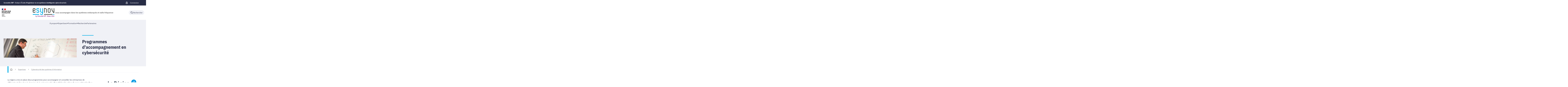

--- FILE ---
content_type: text/html;charset=UTF-8
request_url: https://www.esynov.fr/expertises/accompagnement-en-cybersecurite
body_size: 106018
content:



































<!DOCTYPE html>
<html itemscope itemtype="http://schema.org/LocalBusiness" xmlns="http://www.w3.org/1999/xhtml" lang="fr" xml:lang="fr"> <!--<![endif]-->
<head>
    

















        
        <meta property="og:description" content="" />
        <meta property="og:title" content="Programmes d'accompagnement en cybersécurité - Esynov" />
        <meta property="og:site_name" content="Esynov" />
        <meta property="og:type" content="article" />
        <meta property="og:url" content="https://www.esynov.fr/expertises/accompagnement-en-cybersecurite" />
        <meta property="og:image" content="https://www.esynov.fr/uas/alias80/LOGO/new+esynov+rgb+SWok.png" />
<meta http-equiv="content-type" content="text/html; charset=utf-8" />
<title>Programmes d'accompagnement en cybersécurité - Esynov</title>



    <link rel="canonical" href="https://www.esynov.fr/expertises/accompagnement-en-cybersecurite" />

<link rel="icon" type="image/png" href="/uas/alias80/FAVICON/Esynov_favicon.png" />
<meta http-equiv="pragma" content="no-cache" />

<link rel="schema.DC" href="http://purl.org/dc/elements/1.1/" />
<meta name="DC.Title" content="Programmes d'accompagnement en cybersécurité - Esynov" />
<meta name="DC.Creator" content="Stéphanie Ruard" />
<meta name="DC.Description" lang="fr-FR" content="" />
<meta name="DC.Publisher" content="Stéphanie Ruard" />
<meta name="DC.Date.created" content="20210507 15:57:00.0" />
<meta name="DC.Date.modified" content="20231206 15:52:16.0" />
<meta name="DC.Language" content="fr-FR" />
<meta name="DC.Rights" content="Copyright &copy; Esynov" />

<meta name="description" content="" />
<meta name="author" lang="fr_FR" content="Stéphanie Ruard" />
<meta name="Date-Creation-yyyymmdd" content="20210507 15:57:00.0" />
<meta name="Date-Revision-yyyymmdd" content="20231206 15:52:16.0" />
<meta name="copyright" content="Copyright &copy; Esynov" />
<meta name="reply-to" content="webmestre@grenoble-inp.fr" />
<meta name="category" content="Internet" />
<meta name="robots" content="noindex, follow" />
<meta name="distribution" content="global" />
<meta name="identifier-url" content="https://www.esynov.fr/" />
<meta name="resource-type" content="document" />
<meta name="expires" content="-1" />

    <meta name="google-site-verification" content="unCvGf42ljY_QfHx0m-FEzCTocd7Syy8BiZJcIchSoY" />

<meta name="Generator" content="K-Sup (6.07.77)" />
<meta name="Formatter" content="K-Sup (6.07.77)" />

    <link rel="stylesheet" type="text/css" media="screen" href="https://www.esynov.fr/jsp_ginp_2022/styles/fonts.css"/>
    <link rel="stylesheet" type="text/css" media="screen" href="https://www.esynov.fr/jsp_ginp_2022/styles/extension-galerie.css"/>
    <link rel="stylesheet" type="text/css" media="screen" href="https://www.esynov.fr/wro/styles-template_ginp_2022/40f3776dfd48e302c9c82bb858afd76aee48982e.css"/>
    <link rel="stylesheet" type="text/css" media="print" href="https://www.esynov.fr/wro/styles-print-template_ginp_2022/d7777356a1a4587ebd27a448566fd6bb65192b63.css"/>

    <script type="text/javascript">
        var html = document.getElementsByTagName('html')[0];
        html.className = html.className.replace('no-js', 'js');
    </script>

    <link rel="stylesheet" type="text/css" media="screen" href="https://www.esynov.fr/wro/jQueryCSS/9fd492f30acf3639ff98aaba5f3a683fe3057509.css"/>

    <meta name="viewport" content="width=device-width"/>

    <script type="text/javascript" src="https://www.esynov.fr/wro/scripts/7560f8b1366da2014a0c844dab48d9c69aae49e0.js"></script><link rel="stylesheet" type="text/css" media="print" href="https://www.esynov.fr/wro/styles-print/ae6bdd6afc62ddff86ec1405135dc3d1db3980e5.css"/>
    




<style type="text/css" media="screen">
@media screen and (min-width: 1056px) {.pagelibre .ligne_1 > .colonne_1 {
				width : 100.0%;
			}.pagelibre .ligne_2 > .colonne_1 {
				width : 100.0%;
			}
	}
 	@media screen and (min-width: 640px) and (max-width: 1055.999px) {
				.pagelibre .ligne_1 > .colonne_1 {
					margin-left: 0;
					margin-right: 0;
					padding-left: 2%;
					padding-right: 2%;
					width: 100%;
				}
				.pagelibre .ligne_2 > .colonne_1 {
					margin-left: 0;
					margin-right: 0;
					padding-left: 2%;
					padding-right: 2%;
					width: 100%;
				}
    }

    
:root{
    
        
            --couleur-principal-000: #f0f1f6;
        
            --couleur-principal-200: #cacde0;
        
            --couleur-principal-100: #e2e4ee;
        
            --couleur-principal-400: #5f699b;
        
            --couleur-principal-300: #868eb8;
        
            --couleur-principal-500: #3c4366;
        
            --couleur-principal: #282d46;
        
            --eprivacy-couleur-principale: #282d46;
        
            --couleur-secondaire: #00afe7;
        
            --eprivacy-couleur-principale-darker: #1a1d2d;
        
            --eprivacy-couleur-secondaire: #282d46;
        
            --couleur-secondaire-500: #004b65;
        
            --couleur-secondaire-400: #00749b;
        
            --couleur-secondaire-300: #009bcd;
        
            --couleur-secondaire-200: #93d6ff;
        
            --couleur-secondaire-100: #cae9ff;
        
            --couleur-secondaire-000: #e4f3ff;
        
    
}
</style>

    
    <link rel="start" title="Accueil" href="https://www.esynov.fr/"/>

    
    <link rel="alternate" type="application/rss+xml" title="Fil RSS des dix dernières actualités"
          href="https://www.esynov.fr/adminsite/webservices/export_rss.jsp?NOMBRE=10&amp;CODE_RUBRIQUE=25493208734110246&amp;LANGUE=0"/>

    <link rel="shortcut icon" type="images/x-icon" href="/uas/alias80/FAVICON/Esynov_favicon.png" />
    <link rel="manifest" href="jsp_ginp_2022/site.webmanifest">
    
    <!-- Matomo Tag Manager -->
    <script>
        var _mtm = window._mtm = window._mtm || [];
        _mtm.push({'mtm.startTime': (new Date().getTime()), 'event': 'mtm.Start'});
        var d=document, g=d.createElement('script'), s=d.getElementsByTagName('script')[0];
        g.async=true; g.src='https://matomo.grenoble-inp.fr/js/container_N03tfwOy.js'; s.parentNode.insertBefore(g,s);
    </script>
    <!-- End Matomo Tag Manager -->

</head>


    
<body id="body"
 class="fiche pagelibre rubrique template-ginp--2022 "  itemtype="http://schema.org/WebPage" itemscope
      data-toggle="#menu .active, .recherche-simple__btn--fermer .active, .btn__menu--close, .recherche-simple__content .active, .content__recherche-mobile .active"
      data-toggle-bubble
      data-toggle-event="dt-menu-transparent"
>
    <meta itemprop="http://schema.org/lastReviewed" content="2023-12-06">
        
        
    <nav role="navigation" aria-label="Accès rapide">
        <ul class="liens_evitement__liste" id="liens_evitement">
            <li class="liens_evitement__item">
                <a class="liens_evitement__lien" href="#contenu-encadres">Aller au contenu
                </a>
            </li>
            <li class="liens_evitement__item">
                <a class="liens_evitement__lien" href="#menu_principal">Navigation
                </a>
            </li>
            <li class="liens_evitement__item">
                <a class="liens_evitement__lien" href="#acces_directs">Accès directs
                </a>
            </li>
            <li class="liens_evitement__item">
                <a class="liens_evitement__lien" href="#connexion">Connexion
                </a>
            </li>
        </ul>
    </nav>


	

    <header class="header has--logotertiaire" itemscope itemtype="http://schema.org/WPHeader" role="banner">
        <meta itemprop="name" content="Programmes d'accompagnement en cybersécurité - Esynov"/>
        <meta itemprop="description" content=""/>
        <meta itemprop="image" content="https://www.esynov.fr/uas/alias80/LOGO/new+esynov+rgb+SWok.png"/>
        <meta itemprop="name" content="Programmes d&#39;accompagnement en cybersécurité"/>

        <div class="header-main">
            <div class="top-header" id="bandeau_outils">
                <div class="top-header__content">
                    









    <a class="galaxie__link" href="https://www.esynov.fr/grenoble-inp-esisar-ecole-dingenieur-es-en-systemes-intelligents-cybersecurises">
        Grenoble INP - Esisar | École d&#039;ingénieur·es en systèmes intelligents cybersécurisés
    </a>































<div class="connexion-nav" id="menu-connexion" aria-label="Menu connexion">
    
    
        <div class="connexion-nav">
            <svg class="top-header__cadenas" width="24" height="24" viewBox="0 0 24 24" fill="none" xmlns="http://www.w3.org/2000/svg">
                <rect x="5" y="11" width="14" height="10" rx="2" stroke="white" stroke-width="2" stroke-linecap="round" stroke-linejoin="round"/>
                <circle cx="12" cy="16" r="1" stroke="white" stroke-width="2" stroke-linecap="round" stroke-linejoin="round"/>
                <path d="M8 11V7C8 4.79086 9.79086 3 12 3C14.2091 3 16 4.79086 16 7V11" stroke="white" stroke-width="2" stroke-linecap="round" stroke-linejoin="round"/>
            </svg>
            <a href="/identification/"><!--
                --><span class="titre-sans-popup visible-tablet hidden-desktop">&nbsp;</span><!--
                --><span class="titre-sans-popup hidden-tablet visible-desktop">Connexion</span><!--
                --><span class="hook hidden-desktop hidden-tablet"><span class="icon-lock"></span></span><!--
            --></a>
        </div>
    
    
</div>










                </div>
            </div> <!-- #bandeau_outils -->

            <div class="cartouche-header">
                










  


<div class="cartouche-header__banniere has--logotertiaire">

  <div class="header__logo--supplement">
    
      <div class="header__logo-tertiaire">
        <img src="https://www.esynov.fr/uas/alias80/PROPRIETE_LOGO_TERTIAIRE/Esynov_favicon.png" class="img__logo-tertiaire" alt="logo-tertiaire"/>
      </div>
    
    <div class="header__logo-secondaire">
      
        <img src="https://www.esynov.fr/uas/alias80/PROPRIETE_LOGO_SECONDAIRE/Republique-francaise-Marianne.png" class="img__logo-secondaire" alt="logo-secondaire"/>
      
    </div>
  </div>

  <div class="header__logo-signature">
    
      <a href="https://www.esynov.fr" class="img__logo-signature link--without-style"
         title="Esynov-Retour à la page d'accueil">
        <img class="banniere__logo-img" src="https://www.esynov.fr/uas/alias80/LOGO/new+esynov+rgb+SWok.png" alt="logo-Esynov"/>
      </a>
    
    
      <div class="header__signature"><span style="font-weight: bold;">vous accompagne dans les syst&#232;mes embarqu&#233;s et radio fr&#233;quence</span></div>
    
  </div>

  



<div class="recherche-simple" role="search">
    <button class="recherche-simple__btn recherche-simple__btn--ouvrir" aria-label="Déplier / plier la recherche" aria-expanded="false" data-toggle="[data-toggle-id='rechercher']" data-toggle-group="menus" data-toggle-event="toggle-aria">
        <svg width="25" height="24" viewBox="0 0 25 24" fill="none" xmlns="http://www.w3.org/2000/svg">
            <circle cx="10.418" cy="10" r="7" stroke="#2A2E46" stroke-width="2" stroke-linecap="round" stroke-linejoin="round"/>
            <path d="M21.418 21L15.418 15" stroke="#2A2E46" stroke-width="2" stroke-linecap="round" stroke-linejoin="round"/>
        </svg>
        <span class="recherche-simple__label">Rechercher</span>
    </button>

    <div class="recherche-simple__content" data-toggle-id="rechercher" data-toggle-target>
        <div class="recherche-simple__content-wrapper">
            
            













<form id="recherche_simple" class="recherche-simple__form js-search__form-mot-cle" action="https://www.esynov.fr/search" role="search" method="get" itemprop="potentialAction" itemscope itemtype="http://schema.org/SearchAction">
    <meta itemprop="target" content="https://www.esynov.fr/search?beanKey=150bfcee-1f87-11e7-a0e0-b753bedcad22&l=0&q={q}"/>
    <input type="hidden" name="beanKey" value="150bfcee-1f87-11e7-a0e0-b753bedcad22"/>
    <input type="hidden" name="l" value="0"/>
    <input type="hidden" name="RH" value="25493208615362957"/>
    <input type="hidden" name="site" value="25493208734110246"/>
    <input type="hidden" name="s" value="SCORE_DESC"/>
    <input itemprop="query-input" class="recherche-simple__input js-search__mot-cle" autocomplete="off" name="q" type="search" id="MOTS_CLEFS" value=""
           placeholder="Rechercher" title="Recherche par mots-clés"/>
    <button class="recherche-simple__form-submit" type="submit">
        <svg width="41" height="40" viewBox="0 0 41 40" fill="none" xmlns="http://www.w3.org/2000/svg">
            <circle cx="17.1667" cy="16.6667" r="11.6667" stroke="black" stroke-width="2" stroke-linecap="round" stroke-linejoin="round"/>
            <path d="M35.5 35L25.5 25" stroke="#454545" stroke-width="2" stroke-linecap="round" stroke-linejoin="round"/>
        </svg>
    </button>
</form>
<button class="recherche-simple__btn recherche-simple__btn--fermer" aria-label="Fermer la recherche" aria-expanded="false" data-toggle-group="menus" data-toggle=".recherche-simple__btn--fermer" data-toggle-event="dt-menu-transparent">
    <svg width="24" height="24" viewBox="0 0 24 24" fill="none" xmlns="http://www.w3.org/2000/svg">
        <path d="M18 6L6 18" stroke="black" stroke-width="2" stroke-linecap="round" stroke-linejoin="round"/>
        <path d="M6 6L18 18" stroke="black" stroke-width="2" stroke-linecap="round" stroke-linejoin="round"/>
    </svg>
    Fermer
</button>

            
            
        </div>
    </div>

</div>
</div>
<!-- .banniere -->



            </div><!-- .cartouche -->



            <nav class="nav-mobile" role="navigation" aria-label="Menu principal">
                <button class="burger-menu__input menu__toggle" data-toggle="body" data-toggle-class="show-menu">
                    <svg width="18" height="12" viewBox="0 0 18 12" fill="none" xmlns="http://www.w3.org/2000/svg">
                        <path fill-rule="evenodd" clip-rule="evenodd" d="M0 0H18V2H0V0ZM0 5H18V7H0V5ZM0 10H18V12H0V10Z" fill="#575756"/>
                    </svg>
                    <span class="icon- open-menu">Menu</span>
                    <span class="icon- close-menu">Fermer</span>
                </button>
                









<div class="header-mobile__content">
    <!-- Intranet -->
    
    
        <a class="btn__icon--only intranet__mobile-link" href="/identification/" aria-label="Connexion">
            
                
                    <svg class="intranet__mobile-img" aria-hidden="true" width="24" height="24" viewBox="0 0 24 24" fill="none" xmlns="http://www.w3.org/2000/svg">
                        <rect x="5" y="11" width="14" height="10" rx="2" stroke="#616998" stroke-width="2" stroke-linecap="round" stroke-linejoin="round"></rect>
                        <circle cx="12" cy="16" r="1" stroke="#616998" stroke-width="2" stroke-linecap="round" stroke-linejoin="round"></circle>
                        <path d="M8 11V7C8 4.79086 9.79086 3 12 3C14.2091 3 16 4.79086 16 7V11" stroke="#616998" stroke-width="2" stroke-linecap="round"
                              stroke-linejoin="round"></path>
                    </svg>
                
                
                
            
        </a>
    

    <!-- Langue -->
    
    
    


    
    













<!-- Recherche -->
<div class="recherche__mobile">
    <button class="btn__icon--only btn-recherche__mobile" data-toggle-event="toggle-aria" data-toggle="[data-toggle-id='recherche-mobile']" data-toggle-group="menus">
        <svg aria-hidden="true" class="recherche__mobile-img" width="24" height="24" viewBox="0 0 24 24" fill="none" xmlns="http://www.w3.org/2000/svg">
            <circle cx="10" cy="10" r="7" stroke="#616998" stroke-width="2" stroke-linecap="round" stroke-linejoin="round"/>
            <path d="M21 21L15 15" stroke="#616998" stroke-width="2" stroke-linecap="round" stroke-linejoin="round"/>
        </svg>
    </button>
    <div class="content__recherche-mobile" data-toggle-target data-toggle-id="recherche-mobile">
        <form id="recherche_simple_mobile" role="search" class="recherche-simple__form js-search__form-mot-cle" action="/search" method="get" itemprop="potentialAction" itemscope
              itemtype="http://schema.org/SearchAction">
            <meta itemprop="target" content="/search?beanKey=150bfcee-1f87-11e7-a0e0-b753bedcad22&l=0&q={q}"/>
            <input type="hidden" name="beanKey" value="150bfcee-1f87-11e7-a0e0-b753bedcad22"/>
            <input type="hidden" name="l" value="0"/>
            <input type="hidden" name="RH" value="1620395887549"/>
            <input type="hidden" name="site" value="25493208734110246"/>
            <input type="hidden" name="s" value="SCORE_DESC"/>
            <input itemprop="query-input" class="recherche-simple__input js-search__mot-cle" autocomplete="off" name="q" type="search" id="MOTS_CLEFS_MOBILE" value=""
                   placeholder="Rechercher" title="Recherche par mots-clés"/>
            <button class="recherche-simple__form-submit" type="submit">
                <svg aria-hidden="true" width="24" height="24" viewBox="0 0 24 24" fill="none" xmlns="http://www.w3.org/2000/svg">
                    <circle cx="10" cy="10" r="7" stroke="#616998" stroke-width="2.66667" stroke-linecap="round" stroke-linejoin="round"/>
                    <path d="M21 21L15 15" stroke="#616998" stroke-width="2.66667" stroke-linecap="round" stroke-linejoin="round"/>
                </svg>
            </button>
        </form>
    </div>
</div>

</div>





















<ul  class="menu-mobile menu__level--0">
    <li>
        
        <button class="icon btn__menu-mobile--close" data-toggle="body" data-toggle-class="show-menu" aria-label="Fermer">
            <svg role="presentation" width="24" height="24" viewBox="0 0 24 24" fill="none" xmlns="http://www.w3.org/2000/svg">
                <path d="M18 6L6 18" stroke="#616998" stroke-width="2" stroke-linecap="round" stroke-linejoin="round"/>
                <path d="M6 6L18 18" stroke="#616998" stroke-width="2" stroke-linecap="round" stroke-linejoin="round"/>
            </svg>
        </button>
    </li>
    
    
        
        <li class="menu__item menu__item-level--0 menu-item--has-children">
            
                
                        <span class="menu__item-link menu__item-link--has-children">
                            À propos
                        </span>
                    
                    

















<ul  class="submenu__content--mobile">
    <li>
        
            <button class="btn-simple btn__icon-text menu-mobile--back-link">
                <svg role="presentation" width="24" height="24" viewBox="0 0 24 24" fill="none" xmlns="http://www.w3.org/2000/svg">
                    <path d="M5 12H19" stroke="#616998" stroke-width="2" stroke-linecap="round" stroke-linejoin="round"/>
                    <path d="M5 12L11 18" stroke="#616998" stroke-width="2" stroke-linecap="round" stroke-linejoin="round"/>
                    <path d="M5 12L11 6" stroke="#616998" stroke-width="2" stroke-linecap="round" stroke-linejoin="round"/>
                </svg>
                Retour
            </button>
        
        <button class="icon btn__menu-mobile--close" data-toggle="body" data-toggle-class="show-menu" aria-label="Fermer">
            <svg role="presentation" width="24" height="24" viewBox="0 0 24 24" fill="none" xmlns="http://www.w3.org/2000/svg">
                <path d="M18 6L6 18" stroke="#616998" stroke-width="2" stroke-linecap="round" stroke-linejoin="round"/>
                <path d="M6 6L18 18" stroke="#616998" stroke-width="2" stroke-linecap="round" stroke-linejoin="round"/>
            </svg>
        </button>
    </li>
    
        <li class="menu__item-parent">
            
                
                    <a href="https://www.esynov.fr/a-propos-d-esynov" class="menu__item-parent-link">
                        À propos
                    </a>
                
                
            
        </li>
    
    
        
        <li class="menu__item menu__item-level--1 ">
            
                
                
                    <a href="https://www.esynov.fr/a-propos-d-esynov/actualites" class="menu__item-link">Actualités</a>
                
            
        </li>
    
        
        <li class="menu__item menu__item-level--1 ">
            
                
                
                    <a href="https://www.esynov.fr/a-propos-d-esynov/contact" class="menu__item-link">Contact</a>
                
            
        </li>
    
    
    
</ul>

                
                
            
        </li>
    
        
        <li class="menu__item menu__item-level--0 menu-item--has-children">
            
                
                        <span class="menu__item-link menu__item-link--has-children">
                            Expertises
                        </span>
                    
                    

















<ul  class="submenu__content--mobile">
    <li>
        
            <button class="btn-simple btn__icon-text menu-mobile--back-link">
                <svg role="presentation" width="24" height="24" viewBox="0 0 24 24" fill="none" xmlns="http://www.w3.org/2000/svg">
                    <path d="M5 12H19" stroke="#616998" stroke-width="2" stroke-linecap="round" stroke-linejoin="round"/>
                    <path d="M5 12L11 18" stroke="#616998" stroke-width="2" stroke-linecap="round" stroke-linejoin="round"/>
                    <path d="M5 12L11 6" stroke="#616998" stroke-width="2" stroke-linecap="round" stroke-linejoin="round"/>
                </svg>
                Retour
            </button>
        
        <button class="icon btn__menu-mobile--close" data-toggle="body" data-toggle-class="show-menu" aria-label="Fermer">
            <svg role="presentation" width="24" height="24" viewBox="0 0 24 24" fill="none" xmlns="http://www.w3.org/2000/svg">
                <path d="M18 6L6 18" stroke="#616998" stroke-width="2" stroke-linecap="round" stroke-linejoin="round"/>
                <path d="M6 6L18 18" stroke="#616998" stroke-width="2" stroke-linecap="round" stroke-linejoin="round"/>
            </svg>
        </button>
    </li>
    
        <li class="menu__item-parent">
            
                
                    <a href="https://www.esynov.fr/expertises" class="menu__item-parent-link">
                        Expertises
                    </a>
                
                
            
        </li>
    
    
        
        <li class="menu__item menu__item-level--1 menu-item--has-children">
            
                
                        <span class="menu__item-link menu__item-link--has-children">
                            Compatibilité électromagnétique CEM
                        </span>
                    
                    

















<ul  class="submenu__content--mobile">
    <li>
        
            <button class="btn-simple btn__icon-text menu-mobile--back-link">
                <svg role="presentation" width="24" height="24" viewBox="0 0 24 24" fill="none" xmlns="http://www.w3.org/2000/svg">
                    <path d="M5 12H19" stroke="#616998" stroke-width="2" stroke-linecap="round" stroke-linejoin="round"/>
                    <path d="M5 12L11 18" stroke="#616998" stroke-width="2" stroke-linecap="round" stroke-linejoin="round"/>
                    <path d="M5 12L11 6" stroke="#616998" stroke-width="2" stroke-linecap="round" stroke-linejoin="round"/>
                </svg>
                Retour
            </button>
        
        <button class="icon btn__menu-mobile--close" data-toggle="body" data-toggle-class="show-menu" aria-label="Fermer">
            <svg role="presentation" width="24" height="24" viewBox="0 0 24 24" fill="none" xmlns="http://www.w3.org/2000/svg">
                <path d="M18 6L6 18" stroke="#616998" stroke-width="2" stroke-linecap="round" stroke-linejoin="round"/>
                <path d="M6 6L18 18" stroke="#616998" stroke-width="2" stroke-linecap="round" stroke-linejoin="round"/>
            </svg>
        </button>
    </li>
    
        <li class="menu__item-parent">
            
                
                    <a href="https://www.esynov.fr/expertises/compatibilite-electromagnetique" class="menu__item-parent-link">
                        Compatibilité électromagnétique CEM
                    </a>
                
                
            
        </li>
    
    
        
        <li class="menu__item menu__item-level--2 ">
            
                
                
                    <a href="https://www.esynov.fr/expertises/cem-industrielle" class="menu__item-link">Essais CEM Industrielle</a>
                
            
        </li>
    
        
        <li class="menu__item menu__item-level--2 ">
            
                
                
                    <a href="https://www.esynov.fr/expertises/cem-champs-forts" class="menu__item-link">Essais CEM Champs forts</a>
                
            
        </li>
    
        
        <li class="menu__item menu__item-level--2 ">
            
                
                
                    <a href="https://www.esynov.fr/expertises/formation-introduction-a-la-cem" class="menu__item-link">Formation CEM</a>
                
            
        </li>
    
    
    
</ul>

                
                
            
        </li>
    
        
        <li class="menu__item menu__item-level--1 ">
            
                
                
                    <a href="https://www.esynov.fr/expertises/expertise-radiofrequence" class="menu__item-link">Essais Radiofréquence</a>
                
            
        </li>
    
        
        <li class="menu__item menu__item-level--1 menu-item--has-children">
            
                
                        <span class="menu__item-link menu__item-link--has-children">
                            Cybersécurité produit
                        </span>
                    
                    

















<ul  class="submenu__content--mobile">
    <li>
        
            <button class="btn-simple btn__icon-text menu-mobile--back-link">
                <svg role="presentation" width="24" height="24" viewBox="0 0 24 24" fill="none" xmlns="http://www.w3.org/2000/svg">
                    <path d="M5 12H19" stroke="#616998" stroke-width="2" stroke-linecap="round" stroke-linejoin="round"/>
                    <path d="M5 12L11 18" stroke="#616998" stroke-width="2" stroke-linecap="round" stroke-linejoin="round"/>
                    <path d="M5 12L11 6" stroke="#616998" stroke-width="2" stroke-linecap="round" stroke-linejoin="round"/>
                </svg>
                Retour
            </button>
        
        <button class="icon btn__menu-mobile--close" data-toggle="body" data-toggle-class="show-menu" aria-label="Fermer">
            <svg role="presentation" width="24" height="24" viewBox="0 0 24 24" fill="none" xmlns="http://www.w3.org/2000/svg">
                <path d="M18 6L6 18" stroke="#616998" stroke-width="2" stroke-linecap="round" stroke-linejoin="round"/>
                <path d="M6 6L18 18" stroke="#616998" stroke-width="2" stroke-linecap="round" stroke-linejoin="round"/>
            </svg>
        </button>
    </li>
    
        <li class="menu__item-parent">
            
                
                    <a href="https://www.esynov.fr/expertises/cybersecurite-systemes-embarques" class="menu__item-parent-link">
                        Cybersécurité produit
                    </a>
                
                
            
        </li>
    
    
        
        <li class="menu__item menu__item-level--2 ">
            
                
                
                    <a href="https://www.esynov.fr/expertises/diagnostic-cybersecurite-produit" class="menu__item-link">Diagnostic Cybersécurité Produit</a>
                
            
        </li>
    
        
        <li class="menu__item menu__item-level--2 ">
            
                
                
                    <a href="https://www.esynov.fr/expertises/formation-cybersecurite-des-systemes-embarques" class="menu__item-link">Formation - Cybersécurité produit</a>
                
            
        </li>
    
        
        <li class="menu__item menu__item-level--2 ">
            
                
                
                    <a href="https://www.esynov.fr/expertises/accompagnement-cybersecurite-des-systemes-embarques" class="menu__item-link">Accompagnement - Cybersécurité produit</a>
                
            
        </li>
    
    
    
</ul>

                
                
            
        </li>
    
        
        <li class="menu__item menu__item-level--1 menu-item--has-children">
            
                
                        <span class="menu__item-link menu__item-link--has-children">
                            Cybersécurité des systèmes d&#039;information
                        </span>
                    
                    

















<ul  class="submenu__content--mobile">
    <li>
        
            <button class="btn-simple btn__icon-text menu-mobile--back-link">
                <svg role="presentation" width="24" height="24" viewBox="0 0 24 24" fill="none" xmlns="http://www.w3.org/2000/svg">
                    <path d="M5 12H19" stroke="#616998" stroke-width="2" stroke-linecap="round" stroke-linejoin="round"/>
                    <path d="M5 12L11 18" stroke="#616998" stroke-width="2" stroke-linecap="round" stroke-linejoin="round"/>
                    <path d="M5 12L11 6" stroke="#616998" stroke-width="2" stroke-linecap="round" stroke-linejoin="round"/>
                </svg>
                Retour
            </button>
        
        <button class="icon btn__menu-mobile--close" data-toggle="body" data-toggle-class="show-menu" aria-label="Fermer">
            <svg role="presentation" width="24" height="24" viewBox="0 0 24 24" fill="none" xmlns="http://www.w3.org/2000/svg">
                <path d="M18 6L6 18" stroke="#616998" stroke-width="2" stroke-linecap="round" stroke-linejoin="round"/>
                <path d="M6 6L18 18" stroke="#616998" stroke-width="2" stroke-linecap="round" stroke-linejoin="round"/>
            </svg>
        </button>
    </li>
    
        <li class="menu__item-parent">
            
                
                    <a href="https://www.esynov.fr/expertises/cybersecurite-systemes-dinformation" class="menu__item-parent-link">
                        Cybersécurité des systèmes d&#039;information
                    </a>
                
                
            
        </li>
    
    
        
        <li class="menu__item menu__item-level--2 ">
            
                
                
                    <a href="https://www.esynov.fr/expertises/diagnostic-cybersecurite-de-ma-pme" class="menu__item-link">Diagnostic cybersécurité de ma PME</a>
                
            
        </li>
    
        
        <li class="menu__item menu__item-level--2 ">
            
                
                
                    <a href="https://www.esynov.fr/expertises/formation-cybersecurite-des-systemes-dinformation" class="menu__item-link">Formation - Cybersécurité des Systèmes d&#039;Information</a>
                
            
        </li>
    
        
        <li class="menu__item menu__item-level--2 ">
            
                
                
                    <a href="https://www.esynov.fr/expertises/accompagnement-cybersecurite-des-systemes-dinformation" class="menu__item-link">Accompagnement - Cybersécurité des Systèmes d&#039;Information</a>
                
            
        </li>
    
    
    
</ul>

                
                
            
        </li>
    
        
        <li class="menu__item menu__item-level--1 menu-item--has-children">
            
                
                        <span class="menu__item-link menu__item-link--has-children">
                            Intelligence Artificielle
                        </span>
                    
                    

















<ul  class="submenu__content--mobile">
    <li>
        
            <button class="btn-simple btn__icon-text menu-mobile--back-link">
                <svg role="presentation" width="24" height="24" viewBox="0 0 24 24" fill="none" xmlns="http://www.w3.org/2000/svg">
                    <path d="M5 12H19" stroke="#616998" stroke-width="2" stroke-linecap="round" stroke-linejoin="round"/>
                    <path d="M5 12L11 18" stroke="#616998" stroke-width="2" stroke-linecap="round" stroke-linejoin="round"/>
                    <path d="M5 12L11 6" stroke="#616998" stroke-width="2" stroke-linecap="round" stroke-linejoin="round"/>
                </svg>
                Retour
            </button>
        
        <button class="icon btn__menu-mobile--close" data-toggle="body" data-toggle-class="show-menu" aria-label="Fermer">
            <svg role="presentation" width="24" height="24" viewBox="0 0 24 24" fill="none" xmlns="http://www.w3.org/2000/svg">
                <path d="M18 6L6 18" stroke="#616998" stroke-width="2" stroke-linecap="round" stroke-linejoin="round"/>
                <path d="M6 6L18 18" stroke="#616998" stroke-width="2" stroke-linecap="round" stroke-linejoin="round"/>
            </svg>
        </button>
    </li>
    
        <li class="menu__item-parent">
            
                
                    <a href="https://www.esynov.fr/expertises/intelligence-artificielle" class="menu__item-parent-link">
                        Intelligence Artificielle
                    </a>
                
                
            
        </li>
    
    
        
        <li class="menu__item menu__item-level--2 ">
            
                
                
                    <a href="https://www.esynov.fr/expertises/diagnostic-intelligence-artificielle-de-ma-pme" class="menu__item-link">Diagnostic en Intelligence Artificielle</a>
                
            
        </li>
    
        
        <li class="menu__item menu__item-level--2 ">
            
                
                
                    <a href="https://www.esynov.fr/expertises/formation-intelligence-artificielle" class="menu__item-link">Formation - Intelligence Artificielle</a>
                
            
        </li>
    
    
    
</ul>

                
                
            
        </li>
    
    
    
</ul>

                
                
            
        </li>
    
        
        <li class="menu__item menu__item-level--0 menu-item--has-children">
            
                
                        <span class="menu__item-link menu__item-link--has-children">
                            Formation
                        </span>
                    
                    

















<ul  class="submenu__content--mobile">
    <li>
        
            <button class="btn-simple btn__icon-text menu-mobile--back-link">
                <svg role="presentation" width="24" height="24" viewBox="0 0 24 24" fill="none" xmlns="http://www.w3.org/2000/svg">
                    <path d="M5 12H19" stroke="#616998" stroke-width="2" stroke-linecap="round" stroke-linejoin="round"/>
                    <path d="M5 12L11 18" stroke="#616998" stroke-width="2" stroke-linecap="round" stroke-linejoin="round"/>
                    <path d="M5 12L11 6" stroke="#616998" stroke-width="2" stroke-linecap="round" stroke-linejoin="round"/>
                </svg>
                Retour
            </button>
        
        <button class="icon btn__menu-mobile--close" data-toggle="body" data-toggle-class="show-menu" aria-label="Fermer">
            <svg role="presentation" width="24" height="24" viewBox="0 0 24 24" fill="none" xmlns="http://www.w3.org/2000/svg">
                <path d="M18 6L6 18" stroke="#616998" stroke-width="2" stroke-linecap="round" stroke-linejoin="round"/>
                <path d="M6 6L18 18" stroke="#616998" stroke-width="2" stroke-linecap="round" stroke-linejoin="round"/>
            </svg>
        </button>
    </li>
    
        <li class="menu__item-parent">
            
                
                    <a href="https://www.esynov.fr/formation" class="menu__item-parent-link">
                        Formation
                    </a>
                
                
            
        </li>
    
    
        
        <li class="menu__item menu__item-level--1 ">
            
                
                
                    <a href="https://www.esynov.fr/formation/introduction-a-la-cem" class="menu__item-link">Formation CEM</a>
                
            
        </li>
    
        
        <li class="menu__item menu__item-level--1 ">
            
                
                
                    <a href="https://www.esynov.fr/formation/formation-cybersecurite-des-systemes-embarques" class="menu__item-link">Formation - Cybersécurité produit</a>
                
            
        </li>
    
        
        <li class="menu__item menu__item-level--1 ">
            
                
                
                    <a href="https://www.esynov.fr/formation/formation-intelligence-artificielle" class="menu__item-link">Formation - Intelligence Artificielle</a>
                
            
        </li>
    
        
        <li class="menu__item menu__item-level--1 ">
            
                
                
                    <a href="https://www.esynov.fr/formation/formation-cybersecurite-des-systemes-dinformation" class="menu__item-link">Formation - Cybersécurité des Systèmes d&#039;Information</a>
                
            
        </li>
    
    
    
</ul>

                
                
            
        </li>
    
        
        <li class="menu__item menu__item-level--0 ">
            
                
                
                    <a href="https://www.esynov.fr/recherche" class="menu__item-link">Recherche</a>
                
            
        </li>
    
        
        <li class="menu__item menu__item-level--0 ">
            
                
                
                    <a href="https://www.esynov.fr/partenaires" class="menu__item-link">Partenaires</a>
                
            
        </li>
    
    
    
        
        <li class="connexion-mobile__content--secondary">
            
            
            
            
        </li>
    
</ul>


            </nav>
            <nav id="menu" role="navigation" aria-label="Menu principal" class="menu-principal menu-principal--riche" aria-expanded="false" itemscope
                 itemtype="http://schema.org/SiteNavigationElement">
                












    <ul class="menu-desktop menu-level--lvl0" id="menu_principal" itemscope itemtype="http://schema.org/SiteNavigationElement">
        
            
            
            <li class="menu__item menu__item-level--0 "  itemscope itemtype="http://schema.org/ListItem">
                
                    
                        <button class="menu__item-label" type="button" data-toggle="[data-toggle-id='menu_25493208639055862']" data-toggle-group="menus"
                                data-toggle-event="toggle-aria dt-menu-transparent"
                                aria-expanded="false">
                            <span itemprop="name">À propos</span>
                            <svg class="menu__item-svg" width="11" height="8" viewBox="0 0 11 8" fill="none" xmlns="http://www.w3.org/2000/svg">
                                <path d="M1.5 1.5L5.5 6.5L9.5 1.5" stroke="#2A2E46" stroke-width="2" stroke-linecap="round" stroke-linejoin="round"/>
                            </svg>
                        </button>
                        <div class="submenu__content submenu__content-level--0 js-menu-transparent-toggle-target" data-toggle-id="menu_25493208639055862" data-toggle-target>
                            
                                
                                
                                <div class="submenu__content-wrapper">
                                    <div class="menu__accroche-description ">
                                            
                                                <a href="https://www.esynov.fr/a-propos-d-esynov" aria-label="Description de rubrique">
                                            
                                        <div class="menu__accroche-headercontent">
                                            <div class="menu__accroche-imgcontent">
                                                
                                                    <img class="menu__accroche-img" src="/medias/photo/esynov-a-propos_1701698898334-jpg" alt=""/>
                                                
                                                
                                            </div>
                                            
                                                <div class="menu__accroche-linkcontent">
                                                    <div class="menu__accroche-link">
                                                            À propos
                                                        <svg width="9" height="14" viewBox="0 0 9 14" fill="none" xmlns="http://www.w3.org/2000/svg">
                                                            <path d="M1.5 1L7.5 7L1.5 13" stroke="#616998" stroke-width="2" stroke-linecap="round" stroke-linejoin="round"/>
                                                        </svg>
                                                    </div>
                                                </div>
                                            
                                        </div>
                                        
                                            <div class="menu__accroche-texte">
                                                Esynov, la plateforme des syst&#232;mes&#160;intelligents et communicants
                                            </div>
                                        
                                        
                                            </a>
                                        
                                    </div>

                            
                            <ul class="menu-level--lvl1" itemscope itemtype="http://schema.org/SiteNavigationElement">
                                
                                    
                                    
                                    <li class="menu__item menu__item-level--1" itemscope itemtype="http://schema.org/ListItem">
                                        
                                            
                                                <a href="https://www.esynov.fr/a-propos-d-esynov/actualites" class="type_rubrique_0001" title=""
                                                        >
                                                    <span itemprop="name">Actualités</span>
                                                </a>
                                                <meta itemprop="url" content="https://www.esynov.fr/a-propos-d-esynov/actualites"/>
                                            
                                            
                                        
                                        
                                        <meta itemprop="position" content="0"/>
                                    </li>
                                
                                    
                                    
                                    <li class="menu__item menu__item-level--1" itemscope itemtype="http://schema.org/ListItem">
                                        
                                            
                                                <a href="https://www.esynov.fr/a-propos-d-esynov/contact" class="type_rubrique_0001" title=""
                                                        >
                                                    <span itemprop="name">Contact</span>
                                                </a>
                                                <meta itemprop="url" content="https://www.esynov.fr/a-propos-d-esynov/contact"/>
                                            
                                            
                                        
                                        
                                        <meta itemprop="position" content="1"/>
                                    </li>
                                
                            </ul>
                                <button class="btn__menu--close" data-toggle="[data-toggle-id='menu_25493208639055862']" data-toggle-event="toggle-aria dt-menu-transparent">
                                <svg width="24" height="24" viewBox="0 0 24 24" fill="none" xmlns="http://www.w3.org/2000/svg">
                                    <path d="M18 6L6 18" stroke="#2A2E46" stroke-width="2" stroke-linecap="round" stroke-linejoin="round"/>
                                    <path d="M6 6L18 18" stroke="#2A2E46" stroke-width="2" stroke-linecap="round" stroke-linejoin="round"/>
                                </svg>
                                Fermer
                            </button>
                            </div>
                        </div>
                    
                    
                    
                
                <meta itemprop="position" content="0"/>
            </li>
        
            
            
            <li class="menu__item menu__item-level--0 menu_principal-actif"  itemscope itemtype="http://schema.org/ListItem">
                
                    
                        <button class="menu__item-label" type="button" data-toggle="[data-toggle-id='menu_1582895509003']" data-toggle-group="menus"
                                data-toggle-event="toggle-aria dt-menu-transparent"
                                aria-expanded="false">
                            <span itemprop="name">Expertises</span>
                            <svg class="menu__item-svg" width="11" height="8" viewBox="0 0 11 8" fill="none" xmlns="http://www.w3.org/2000/svg">
                                <path d="M1.5 1.5L5.5 6.5L9.5 1.5" stroke="#2A2E46" stroke-width="2" stroke-linecap="round" stroke-linejoin="round"/>
                            </svg>
                        </button>
                        <div class="submenu__content submenu__content-level--0 js-menu-transparent-toggle-target" data-toggle-id="menu_1582895509003" data-toggle-target>
                            
                                
                                
                                <div class="submenu__content-wrapper">
                                    <div class="menu__accroche-description ">
                                            
                                                <a href="https://www.esynov.fr/expertises" aria-label="Description de rubrique">
                                            
                                        <div class="menu__accroche-headercontent">
                                            <div class="menu__accroche-imgcontent">
                                                
                                                    <img class="menu__accroche-img" src="/medias/photo/esynov-cem_1701699474846-jpg" alt=""/>
                                                
                                                
                                            </div>
                                            
                                                <div class="menu__accroche-linkcontent">
                                                    <div class="menu__accroche-link">
                                                            Expertises
                                                        <svg width="9" height="14" viewBox="0 0 9 14" fill="none" xmlns="http://www.w3.org/2000/svg">
                                                            <path d="M1.5 1L7.5 7L1.5 13" stroke="#616998" stroke-width="2" stroke-linecap="round" stroke-linejoin="round"/>
                                                        </svg>
                                                    </div>
                                                </div>
                                            
                                        </div>
                                        
                                            <div class="menu__accroche-texte">
                                                Nos&#160;installations techniques de haut niveau au service de votre entreprise.
                                            </div>
                                        
                                        
                                            </a>
                                        
                                    </div>

                            
                            <ul class="menu-level--lvl1" itemscope itemtype="http://schema.org/SiteNavigationElement">
                                
                                    
                                    
                                    <li class="menu__item menu__item-level--1" itemscope itemtype="http://schema.org/ListItem">
                                        
                                            
                                                <a href="https://www.esynov.fr/expertises/compatibilite-electromagnetique" class="type_rubrique_0001" title=""
                                                        >
                                                    <span itemprop="name">Compatibilité électromagnétique CEM</span>
                                                </a>
                                                <meta itemprop="url" content="https://www.esynov.fr/expertises/compatibilite-electromagnetique"/>
                                            
                                            
                                        
                                        
                                            <ul class="menu__list menu-level--lvl2" itemscope itemtype="http://schema.org/SiteNavigationElement">
                                                
                                                    <li class="menu__item menu__item-level--2" itemscope itemtype="http://schema.org/ListItem">
                                                        
                                                            
                                                                <a href="https://www.esynov.fr/expertises/cem-industrielle"
                                                                   class="type_rubrique_0001" title=""
                                                                        >
                                                                    <span itemprop="name">Essais CEM Industrielle</span>
                                                                </a>
                                                                <meta itemprop="url" content="https://www.esynov.fr/expertises/cem-industrielle"/>
                                                            
                                                            
                                                        
                                                        <meta itemprop="position" content="0"/>
                                                    </li>
                                                
                                                    <li class="menu__item menu__item-level--2" itemscope itemtype="http://schema.org/ListItem">
                                                        
                                                            
                                                                <a href="https://www.esynov.fr/expertises/cem-champs-forts"
                                                                   class="type_rubrique_0001" title=""
                                                                        >
                                                                    <span itemprop="name">Essais CEM Champs forts</span>
                                                                </a>
                                                                <meta itemprop="url" content="https://www.esynov.fr/expertises/cem-champs-forts"/>
                                                            
                                                            
                                                        
                                                        <meta itemprop="position" content="1"/>
                                                    </li>
                                                
                                                    <li class="menu__item menu__item-level--2" itemscope itemtype="http://schema.org/ListItem">
                                                        
                                                            
                                                                <a href="https://www.esynov.fr/expertises/formation-introduction-a-la-cem"
                                                                   class="type_rubrique_0001" title=""
                                                                        >
                                                                    <span itemprop="name">Formation CEM</span>
                                                                </a>
                                                                <meta itemprop="url" content="https://www.esynov.fr/expertises/formation-introduction-a-la-cem"/>
                                                            
                                                            
                                                        
                                                        <meta itemprop="position" content="2"/>
                                                    </li>
                                                
                                            </ul>
                                        
                                        <meta itemprop="position" content="0"/>
                                    </li>
                                
                                    
                                    
                                    <li class="menu__item menu__item-level--1" itemscope itemtype="http://schema.org/ListItem">
                                        
                                            
                                                <a href="https://www.esynov.fr/expertises/expertise-radiofrequence" class="type_rubrique_0001" title=""
                                                        >
                                                    <span itemprop="name">Essais Radiofréquence</span>
                                                </a>
                                                <meta itemprop="url" content="https://www.esynov.fr/expertises/expertise-radiofrequence"/>
                                            
                                            
                                        
                                        
                                        <meta itemprop="position" content="1"/>
                                    </li>
                                
                                    
                                    
                                    <li class="menu__item menu__item-level--1" itemscope itemtype="http://schema.org/ListItem">
                                        
                                            
                                                <a href="https://www.esynov.fr/expertises/cybersecurite-systemes-embarques" class="type_rubrique_0001" title=""
                                                        >
                                                    <span itemprop="name">Cybersécurité produit</span>
                                                </a>
                                                <meta itemprop="url" content="https://www.esynov.fr/expertises/cybersecurite-systemes-embarques"/>
                                            
                                            
                                        
                                        
                                            <ul class="menu__list menu-level--lvl2" itemscope itemtype="http://schema.org/SiteNavigationElement">
                                                
                                                    <li class="menu__item menu__item-level--2" itemscope itemtype="http://schema.org/ListItem">
                                                        
                                                            
                                                                <a href="https://www.esynov.fr/expertises/diagnostic-cybersecurite-produit"
                                                                   class="type_rubrique_0001" title=""
                                                                        >
                                                                    <span itemprop="name">Diagnostic Cybersécurité Produit</span>
                                                                </a>
                                                                <meta itemprop="url" content="https://www.esynov.fr/expertises/diagnostic-cybersecurite-produit"/>
                                                            
                                                            
                                                        
                                                        <meta itemprop="position" content="0"/>
                                                    </li>
                                                
                                                    <li class="menu__item menu__item-level--2" itemscope itemtype="http://schema.org/ListItem">
                                                        
                                                            
                                                                <a href="https://www.esynov.fr/expertises/formation-cybersecurite-des-systemes-embarques"
                                                                   class="type_rubrique_0001" title=""
                                                                        >
                                                                    <span itemprop="name">Formation - Cybersécurité produit</span>
                                                                </a>
                                                                <meta itemprop="url" content="https://www.esynov.fr/expertises/formation-cybersecurite-des-systemes-embarques"/>
                                                            
                                                            
                                                        
                                                        <meta itemprop="position" content="1"/>
                                                    </li>
                                                
                                                    <li class="menu__item menu__item-level--2" itemscope itemtype="http://schema.org/ListItem">
                                                        
                                                            
                                                                <a href="https://www.esynov.fr/expertises/accompagnement-cybersecurite-des-systemes-embarques"
                                                                   class="type_rubrique_0001" title=""
                                                                        >
                                                                    <span itemprop="name">Accompagnement - Cybersécurité produit</span>
                                                                </a>
                                                                <meta itemprop="url" content="https://www.esynov.fr/expertises/accompagnement-cybersecurite-des-systemes-embarques"/>
                                                            
                                                            
                                                        
                                                        <meta itemprop="position" content="2"/>
                                                    </li>
                                                
                                            </ul>
                                        
                                        <meta itemprop="position" content="2"/>
                                    </li>
                                
                                    
                                    
                                    <li class="menu__item menu__item-level--1" itemscope itemtype="http://schema.org/ListItem">
                                        
                                            
                                                <a href="https://www.esynov.fr/expertises/cybersecurite-systemes-dinformation" class="type_rubrique_0001" title=""
                                                        >
                                                    <span itemprop="name">Cybersécurité des systèmes d'information</span>
                                                </a>
                                                <meta itemprop="url" content="https://www.esynov.fr/expertises/cybersecurite-systemes-dinformation"/>
                                            
                                            
                                        
                                        
                                            <ul class="menu__list menu-level--lvl2" itemscope itemtype="http://schema.org/SiteNavigationElement">
                                                
                                                    <li class="menu__item menu__item-level--2" itemscope itemtype="http://schema.org/ListItem">
                                                        
                                                            
                                                                <a href="https://www.esynov.fr/expertises/diagnostic-cybersecurite-de-ma-pme"
                                                                   class="type_rubrique_0001" title=""
                                                                        >
                                                                    <span itemprop="name">Diagnostic cybersécurité de ma PME</span>
                                                                </a>
                                                                <meta itemprop="url" content="https://www.esynov.fr/expertises/diagnostic-cybersecurite-de-ma-pme"/>
                                                            
                                                            
                                                        
                                                        <meta itemprop="position" content="0"/>
                                                    </li>
                                                
                                                    <li class="menu__item menu__item-level--2" itemscope itemtype="http://schema.org/ListItem">
                                                        
                                                            
                                                                <a href="https://www.esynov.fr/expertises/formation-cybersecurite-des-systemes-dinformation"
                                                                   class="type_rubrique_0001" title=""
                                                                        >
                                                                    <span itemprop="name">Formation - Cybersécurité des Systèmes d'Information</span>
                                                                </a>
                                                                <meta itemprop="url" content="https://www.esynov.fr/expertises/formation-cybersecurite-des-systemes-dinformation"/>
                                                            
                                                            
                                                        
                                                        <meta itemprop="position" content="1"/>
                                                    </li>
                                                
                                                    <li class="menu__item menu__item-level--2" itemscope itemtype="http://schema.org/ListItem">
                                                        
                                                            
                                                                <a href="https://www.esynov.fr/expertises/accompagnement-cybersecurite-des-systemes-dinformation"
                                                                   class="type_rubrique_0001" title=""
                                                                        >
                                                                    <span itemprop="name">Accompagnement - Cybersécurité des Systèmes d'Information</span>
                                                                </a>
                                                                <meta itemprop="url" content="https://www.esynov.fr/expertises/accompagnement-cybersecurite-des-systemes-dinformation"/>
                                                            
                                                            
                                                        
                                                        <meta itemprop="position" content="2"/>
                                                    </li>
                                                
                                            </ul>
                                        
                                        <meta itemprop="position" content="3"/>
                                    </li>
                                
                                    
                                    
                                    <li class="menu__item menu__item-level--1" itemscope itemtype="http://schema.org/ListItem">
                                        
                                            
                                                <a href="https://www.esynov.fr/expertises/intelligence-artificielle" class="type_rubrique_0001" title=""
                                                        >
                                                    <span itemprop="name">Intelligence Artificielle</span>
                                                </a>
                                                <meta itemprop="url" content="https://www.esynov.fr/expertises/intelligence-artificielle"/>
                                            
                                            
                                        
                                        
                                            <ul class="menu__list menu-level--lvl2" itemscope itemtype="http://schema.org/SiteNavigationElement">
                                                
                                                    <li class="menu__item menu__item-level--2" itemscope itemtype="http://schema.org/ListItem">
                                                        
                                                            
                                                                <a href="https://www.esynov.fr/expertises/diagnostic-intelligence-artificielle-de-ma-pme"
                                                                   class="type_rubrique_0001" title=""
                                                                        >
                                                                    <span itemprop="name">Diagnostic en Intelligence Artificielle</span>
                                                                </a>
                                                                <meta itemprop="url" content="https://www.esynov.fr/expertises/diagnostic-intelligence-artificielle-de-ma-pme"/>
                                                            
                                                            
                                                        
                                                        <meta itemprop="position" content="0"/>
                                                    </li>
                                                
                                                    <li class="menu__item menu__item-level--2" itemscope itemtype="http://schema.org/ListItem">
                                                        
                                                            
                                                                <a href="https://www.esynov.fr/expertises/formation-intelligence-artificielle"
                                                                   class="type_rubrique_0001" title=""
                                                                        >
                                                                    <span itemprop="name">Formation - Intelligence Artificielle</span>
                                                                </a>
                                                                <meta itemprop="url" content="https://www.esynov.fr/expertises/formation-intelligence-artificielle"/>
                                                            
                                                            
                                                        
                                                        <meta itemprop="position" content="1"/>
                                                    </li>
                                                
                                            </ul>
                                        
                                        <meta itemprop="position" content="4"/>
                                    </li>
                                
                            </ul>
                                <button class="btn__menu--close" data-toggle="[data-toggle-id='menu_1582895509003']" data-toggle-event="toggle-aria dt-menu-transparent">
                                <svg width="24" height="24" viewBox="0 0 24 24" fill="none" xmlns="http://www.w3.org/2000/svg">
                                    <path d="M18 6L6 18" stroke="#2A2E46" stroke-width="2" stroke-linecap="round" stroke-linejoin="round"/>
                                    <path d="M6 6L18 18" stroke="#2A2E46" stroke-width="2" stroke-linecap="round" stroke-linejoin="round"/>
                                </svg>
                                Fermer
                            </button>
                            </div>
                        </div>
                    
                    
                    
                
                <meta itemprop="position" content="1"/>
            </li>
        
            
            
            <li class="menu__item menu__item-level--0 "  itemscope itemtype="http://schema.org/ListItem">
                
                    
                        <button class="menu__item-label" type="button" data-toggle="[data-toggle-id='menu_25493208620811476']" data-toggle-group="menus"
                                data-toggle-event="toggle-aria dt-menu-transparent"
                                aria-expanded="false">
                            <span itemprop="name">Formation</span>
                            <svg class="menu__item-svg" width="11" height="8" viewBox="0 0 11 8" fill="none" xmlns="http://www.w3.org/2000/svg">
                                <path d="M1.5 1.5L5.5 6.5L9.5 1.5" stroke="#2A2E46" stroke-width="2" stroke-linecap="round" stroke-linejoin="round"/>
                            </svg>
                        </button>
                        <div class="submenu__content submenu__content-level--0 js-menu-transparent-toggle-target" data-toggle-id="menu_25493208620811476" data-toggle-target>
                            
                                
                                
                                <div class="submenu__content-wrapper">
                                    <div class="menu__accroche-description ">
                                            
                                                <a href="https://www.esynov.fr/formation" aria-label="Description de rubrique">
                                            
                                        <div class="menu__accroche-headercontent">
                                            <div class="menu__accroche-imgcontent">
                                                
                                                    <img class="menu__accroche-img" src="/medias/photo/esynov-formation_1701699668206-jpg" alt=""/>
                                                
                                                
                                            </div>
                                            
                                                <div class="menu__accroche-linkcontent">
                                                    <div class="menu__accroche-link">
                                                            Formation
                                                        <svg width="9" height="14" viewBox="0 0 9 14" fill="none" xmlns="http://www.w3.org/2000/svg">
                                                            <path d="M1.5 1L7.5 7L1.5 13" stroke="#616998" stroke-width="2" stroke-linecap="round" stroke-linejoin="round"/>
                                                        </svg>
                                                    </div>
                                                </div>
                                            
                                        </div>
                                        
                                            <div class="menu__accroche-texte">
                                                La formation continue est au c&#339;ur de notre activit&#233; de transfert de technologies
                                            </div>
                                        
                                        
                                            </a>
                                        
                                    </div>

                            
                            <ul class="menu-level--lvl1" itemscope itemtype="http://schema.org/SiteNavigationElement">
                                
                                    
                                    
                                    <li class="menu__item menu__item-level--1" itemscope itemtype="http://schema.org/ListItem">
                                        
                                            
                                                <a href="https://www.esynov.fr/formation/introduction-a-la-cem" class="type_rubrique_0001" title=""
                                                        >
                                                    <span itemprop="name">Formation CEM</span>
                                                </a>
                                                <meta itemprop="url" content="https://www.esynov.fr/formation/introduction-a-la-cem"/>
                                            
                                            
                                        
                                        
                                        <meta itemprop="position" content="0"/>
                                    </li>
                                
                                    
                                    
                                    <li class="menu__item menu__item-level--1" itemscope itemtype="http://schema.org/ListItem">
                                        
                                            
                                                <a href="https://www.esynov.fr/formation/formation-cybersecurite-des-systemes-embarques" class="type_rubrique_0001" title=""
                                                        >
                                                    <span itemprop="name">Formation - Cybersécurité produit</span>
                                                </a>
                                                <meta itemprop="url" content="https://www.esynov.fr/formation/formation-cybersecurite-des-systemes-embarques"/>
                                            
                                            
                                        
                                        
                                        <meta itemprop="position" content="1"/>
                                    </li>
                                
                                    
                                    
                                    <li class="menu__item menu__item-level--1" itemscope itemtype="http://schema.org/ListItem">
                                        
                                            
                                                <a href="https://www.esynov.fr/formation/formation-intelligence-artificielle" class="type_rubrique_0001" title=""
                                                        >
                                                    <span itemprop="name">Formation - Intelligence Artificielle</span>
                                                </a>
                                                <meta itemprop="url" content="https://www.esynov.fr/formation/formation-intelligence-artificielle"/>
                                            
                                            
                                        
                                        
                                        <meta itemprop="position" content="2"/>
                                    </li>
                                
                                    
                                    
                                    <li class="menu__item menu__item-level--1" itemscope itemtype="http://schema.org/ListItem">
                                        
                                            
                                                <a href="https://www.esynov.fr/formation/formation-cybersecurite-des-systemes-dinformation" class="type_rubrique_0001" title=""
                                                        >
                                                    <span itemprop="name">Formation - Cybersécurité des Systèmes d'Information</span>
                                                </a>
                                                <meta itemprop="url" content="https://www.esynov.fr/formation/formation-cybersecurite-des-systemes-dinformation"/>
                                            
                                            
                                        
                                        
                                        <meta itemprop="position" content="3"/>
                                    </li>
                                
                            </ul>
                                <button class="btn__menu--close" data-toggle="[data-toggle-id='menu_25493208620811476']" data-toggle-event="toggle-aria dt-menu-transparent">
                                <svg width="24" height="24" viewBox="0 0 24 24" fill="none" xmlns="http://www.w3.org/2000/svg">
                                    <path d="M18 6L6 18" stroke="#2A2E46" stroke-width="2" stroke-linecap="round" stroke-linejoin="round"/>
                                    <path d="M6 6L18 18" stroke="#2A2E46" stroke-width="2" stroke-linecap="round" stroke-linejoin="round"/>
                                </svg>
                                Fermer
                            </button>
                            </div>
                        </div>
                    
                    
                    
                
                <meta itemprop="position" content="2"/>
            </li>
        
            
            
            <li class="menu__item menu__item-level--0 "  itemscope itemtype="http://schema.org/ListItem">
                
                    
                    
                        <a href="https://www.esynov.fr/recherche" class="menu__item-label menu-simple__item-label type_rubrique_0001" aria-expanded="false" title=""
                                >
                            <span itemprop="name">Recherche</span>
                        </a>
                        <meta itemprop="url" content="https://www.esynov.fr/recherche"/>
                    
                    
                
                <meta itemprop="position" content="3"/>
            </li>
        
            
            
            <li class="menu__item menu__item-level--0 "  itemscope itemtype="http://schema.org/ListItem">
                
                    
                    
                        <a href="https://www.esynov.fr/partenaires" class="menu__item-label menu-simple__item-label type_rubrique_0001" aria-expanded="false" title=""
                                >
                            <span itemprop="name">Partenaires</span>
                        </a>
                        <meta itemprop="url" content="https://www.esynov.fr/partenaires"/>
                    
                    
                
                <meta itemprop="position" content="4"/>
            </li>
        
    </ul>
    <!-- #menu_principal -->



                <div class="separateur"></div>
            </nav> <!-- #menu -->
        </div>
    </header>

    <main role="main" id="page" >
        <div id="page_deco">
            <div id="contenu-encadres">
                <div class="contenu">
















<div class="sub-header">
    
        <a class="sub-header__picture-link" href="/medias/photo/esynov-cybersecurite-si_1701699586548-jpg" onclick="afficheImage(this.href); return false;">
            <div class="sub-header__picture">
                <img class="sub-header__image" src="/medias/photo/esynov-cybersecurite-si_1701699586548-jpg" alt="Esynov rubrique Cybersécurité SI 2022"/>
            </div>
        </a>
    
    
        <div class="sub-header__text-content">
            
            
                <div class="sub-header__title-content">
                    <h1 class="sub-header__title">Programmes d'accompagnement en cybersécurité</h1>
                </div>
            
            
            
        </div>
    
</div>


        <div class="sub-content">

            <div class="content__breadcrumb-edit">
                





<nav role="navigation" class="breadcrumb" aria-label="fil d'ariane">
    <span class="breadcrumb__title">Vous êtes ici :</span>
    <ol class="breadcrumb__list list--inlined">
        <li class="breadcrumb__item">
            <a href="https://www.esynov.fr" class="breadcrumb__link-home" aria-label="Accueil">
                <svg width="24" height="24" viewBox="0 0 24 24" fill="none" xmlns="http://www.w3.org/2000/svg" aria-hidden="true">
                    <path d="M19 8.71L13.667 4.562C12.7042 3.81297 11.3558 3.81297 10.393 4.562L5.05903 8.71C4.40943 9.21516 4.02964 9.9921 4.03003 10.815V18.015C4.03003 19.1196 4.92546 20.015 6.03003 20.015H18.03C19.1346 20.015 20.03 19.1196 20.03 18.015V10.815C20.03 9.992 19.65 9.215 19 8.71"
                          stroke="#6B6B6B" stroke-width="2" stroke-linecap="round" stroke-linejoin="round"/>
                    <path d="M16 15C13.79 16.333 10.208 16.333 8 15" stroke="#6B6B6B" stroke-width="2" stroke-linecap="round" stroke-linejoin="round"/>
                </svg>
            </a>
        </li>
        
            
                <li class="breadcrumb__item">
                    
                        
                            <a href="https://www.esynov.fr/expertises" class="breadcrumb__link">
                                Expertises
                            </a>
                        
                        
                    
                </li>
            
                <li class="breadcrumb__item">
                    
                        
                            <a href="https://www.esynov.fr/expertises/cybersecurite-systemes-dinformation" class="breadcrumb__link">
                                Cybersécurité des systèmes d'information
                            </a>
                        
                        
                    
                </li>
            
        
    </ol>
</nav>

                












            </div>







<div class="sub-content">
	<div class="ligne_1">
		<div class="colonne_1">
			<div class="colonne_deco">
				<div class="style_0">
					<div class="paragraphe__contenu--0 toolbox">
						<div class="layoutmanagerckeditor">
<div class="container-fluid layout-container clearfix">
<div class="row layout-row clearfix">
<div class="col-xs-8 col-sm-8 col-md-8 col-lg-8 layout-column ">
<div class="layout-column-one layout-column-editable">
<div>
<p>La région a mis en place deux programmes pour accompagner et conseiller les entreprises de différentes tailles dans le domaine de la cybersécurité : <strong>Caractériser la valeur de mon entreprise face aux cybermenaces</strong> et <strong>Être accompagné dans mon projet Industrie du futur</strong>.&nbsp;</p>

<p>Les missions de ces programmes sont :</p>

<ul>
	<li>Intégrer et maitriser les enjeux de la cybersécurité</li>
	<li>Développer une culture et un savoir-faire lié à la cybersécurité</li>
	<li>Réaliser un état des lieux et un cyberdiagnostic pour définir un plan d’action</li>
	<li>Mettre en œuvre la cybersécurité de façon pratique et opérationnelle dans l’entreprise</li>
</ul>

<p>Notre équipe&nbsp;est disponible pour la préparation du dossier.&nbsp;N'hésitez pas à<a class="mailto" href="mailto:contact%40esynov%2Efr">&nbsp;nous contacter</a>&nbsp;pour plus d'informations.</p>
</div>
</div>
</div>

<div class="col-xs-4 col-sm-4 col-md-4 col-lg-4 layout-column">
<div class="layout-column-two layout-column-editable">
<div>                <img src="https://www.esynov.fr/medias/photo/logo-partenaire-2017-rvb-pastille-bleue-png_1605170773787-png?ID_FICHE=671296" alt="aura" style="width: 250px; height: 83px; margin: 10px 20px; float: right;">    </div>
</div>
</div>
</div>
</div>
</div>

<p></p>

<h2>En savoir plus sur ces programmes d'accompagnement</h2>

					</div><!-- .paragraphe__contenu--0 .toolbox -->
				</div><!-- paragraphe--0 -->
				<div class="style_3">
					<h2 class="paragraphe__titre--3">Caract&#233;riser la valeur de mon entreprise face aux cybermenaces
					</h2>
					<div class="paragraphe__contenu--3 toolbox">
						

<h5></h5>
<a class="lien_externe" href="https://ambitioneco.auvergnerhonealpes.fr/aideEco/125/319-caracteriser-la-valeur-de-mon-entreprise-face-aux-cybermenaces.htm" target="_blank">                <img src="https://www.esynov.fr/medias/photo/ambition-region-innovation_1605774682516-png?ID_FICHE=671296" alt="ambition-region-innovation" style="width: 350px; height: 87px; margin: 7px 15px; float: none;">    </a>&nbsp;&nbsp;

<p>Entreprises TPE, PME et ETI de la Région Auvergne-Rhône-Alpes<br>
L'objectif de ce programme est de sécuriser son entreprise face aux cyberisques pour mettre en place une culture et un savoir faire lié à la cybersécurité, et notamment prévenir et gérer les risques de sécurité des systèmes d’information. Deux parcours sont possibles :</p>

<ul>
	<li>Parcours court : s’approprier les enjeux et mécanismes de la cybersécurité pour développer une culture et un savoir faire</li>
	<li>Parcours long : maîtriser les fondamentaux de la cybersécurité et les mettre en oeuvre dans son entreprise</li>
</ul>

<div style="text-align: center;"><span class="style-bouton--3"><a class="lien_externe" href="https://ambitioneco.auvergnerhonealpes.fr/aideEco/125/319-caracteriser-la-valeur-de-mon-entreprise-face-aux-cybermenaces.htm">En savoir plus sur le programme</a></span></div>
<br>
&nbsp;<br>
                <img src="https://www.esynov.fr/medias/photo/cpme_1605170679210-jpg?ID_FICHE=671296" alt="cpme" style="width: 151px; height: 53px; margin: 6px 20px; float: left;">    
<p>La <a class="lien_externe" href="https://www.cpme.fr/" target="_blank">CPME, Confédération&nbsp;des Petites et Moyennes Entreprises</a>&nbsp;avec la région sont les partenaires de ce programme. La CGPME assure la représentation et la défense de l'ensemble des PME, tous secteurs confondus, au niveau national et international.&nbsp;</p>
					</div><!-- .paragraphe__contenu--3 .toolbox -->
				</div><!-- paragraphe--3 --></div><!-- colonne_deco -->
		</div><!-- .colonne_1 --></div>
	<!-- .ligne_1 -->
<div class="sub-content">
	<div class="ligne_2">
		<div class="colonne_1">
			<div class="colonne_deco">
				<div class="style_3">
					<h2 class="paragraphe__titre--3">Etre accompagn&#233; dans mon projet &#34;Industrie du futur&#34;
					</h2>
					<div class="paragraphe__contenu--3 toolbox">
						
<h5></h5>
<a class="lien_externe" href="https://ambitioneco.auvergnerhonealpes.fr/aideEco/28/319-etre-accompagne-dans-mon-projet-industrie-du-futur.htm" target="_blank">                <img src="https://www.esynov.fr/medias/photo/ambition-eco_1605774808016-png?ID_FICHE=671296" alt="ambition-eco" style="width: 280px; height: 101px; margin: 0px 20px; float: none;">    </a>

<p>&nbsp;<br>
Entreprises industrielles de la Région Auvergne-Rhône-Alpes</p>

<p>Ce programme a pour mission de vous accompagner pour intégrer des solutions ou des démarches liées à l’industrie du futur. Il peut s'agir d'audit, de sécurité, de préconisations, de mise en place d'actions correctives. Dans le cadre du partenariat avec Esynov, les thématiques concernées sont les suivantes :</p>

<ul>
	<li>Sécurité des données, cybersécurité</li>
	<li>Stockage des données, cloud</li>
</ul>

<div style="text-align: center;"><span class="style-bouton--3"><a class="lien_externe" href="https://ambitioneco.auvergnerhonealpes.fr/aideEco/28/319-etre-accompagne-dans-mon-projet-industrie-du-futur.htm">En savoir plus sur le programme</a></span></div>
&nbsp;<br>
&nbsp;<br>
                <img src="https://www.esynov.fr/medias/photo/logo-ene_1605170617818-png?ID_FICHE=671296" alt="ene" style="width: 104px; height: 60px; margin: 2.5px 20px; float: left;">    <a class="lien_externe" href="https://www.ene.fr/" target="_blank">Entreprises &amp; numérique ENE </a>&nbsp;et la région sont les partenaires de ce programme. ENE a pour mission d’améliorer la compétitivité et favoriser l’innovation des PME et TPE d’Auvergne-Rhône-Alpes en développant l’usage du numérique.
					</div><!-- .paragraphe__contenu--3 .toolbox -->
				</div><!-- paragraphe--3 --></div><!-- colonne_deco -->
		</div><!-- .colonne_1 --></div>
	<!-- .ligne_2 -->
	<time class="footer__date">Mise à jour - 06/12/2023</time>
</div>


        </div>















</div> <!-- .contenu -->
















<div id="encadres"><!--  --><div class="encadre_rubrique"><h2>Plaquette</h2><div class="encadre_contenu">
    
<div style="text-align:center;"><iframe src="//v.calameo.com/?bkcode=000528162373e71be45e7&amp;mode=viewer&amp;view=scroll" width="480" height="300" frameborder="0" scrolling="no" allowtransparency allowfullscreen style="margin:0 auto;"></iframe></div>

</div><!-- .encadre_contenu -->
</div><!-- .encadre_rubrique --><!--  --><div class="encadre_rubrique"><h2>Contact</h2><div class="encadre_contenu">
    
                <img src="https://www.esynov.fr/medias/photo/axel-removebg-preview_1701945495266-png?ID_FICHE=671296" alt="" style="width: 85px; height: 110px; margin: 4px 5px; float: none;">    <br>
<a href="mailto:axel%252Eabattu%2540esisar%252Egrenoble-inp%252Efr" class="mailto"><strong>Axel Abattu</strong></a><br>
Expert Cybersécurité<br>
<br>

</div><!-- .encadre_contenu -->
</div><!-- .encadre_rubrique --><!--  --><div class="encadre_rubrique"><h2>Contact</h2><div class="encadre_contenu">
    
<br>
<strong>Jean-Baptiste Caignaert</strong><br>
Expert Cybersécurité
</div><!-- .encadre_contenu -->
</div><!-- .encadre_rubrique --><!--  --></div>


</div><!-- #contenu-encadres -->

</div><!-- #page_deco -->
<div class="separateur"></div>
</main> <!-- #page -->

<footer id="pied_deco" role="contentinfo" itemscope itemtype="http://schema.org/WPFooter">
    <div class="pied-page_content" id="pied_page" itemscope itemtype="http://schema.org/WPFooter">
        
            <nav role="navigation" class="breadcrumb-footer--mobile" aria-label="Retour à la rubrique précédente">
                




    <a class="breadcrumb-footer__button btn-simple btn__icon-text" href="https://www.esynov.fr/expertises/cybersecurite-systemes-dinformation">
        <svg class="breadcrumb-footer__svg width="24" height="24" viewBox="0 0 24 24" fill="none" xmlns="http://www.w3.org/2000/svg">
            <path d="M5 12H19" stroke="#045318" stroke-width="2" stroke-linecap="round" stroke-linejoin="round"/>
            <path d="M5 12L11 18" stroke="#045318" stroke-width="2" stroke-linecap="round" stroke-linejoin="round"/>
            <path d="M5 12L11 6" stroke="#045318" stroke-width="2" stroke-linecap="round" stroke-linejoin="round"/>
        </svg>
        Cybersécurité des systèmes d&#039;information
    </a>


            </nav>
        
        <div class="footer-coordonnees" id="pied_coordonnees">
            











<div class="footer-coordonnees__wrapper">
<!-- Logo blanc -->

    <a class="footer-coordonnees__link-logo" href="https://www.esynov.fr">
        <img class="footer-coordonnees__image-logo" src="/uas/alias80/PROPRIETE_LOGO_BLANC/Esynov+logo+blanc.png" alt="Logo blanc"/>
    </a>

    <div class="footer-coordonnees__phone">
        <!-- Téléphone -->
        
            <a class="footer-coordonnees__link-phone" href="tel:+33 (4) 75 75 94 47">
                <svg class="footer-coordonnees__svg-phone" width="33" height="33" viewBox="0 0 33 33" fill="none" xmlns="http://www.w3.org/2000/svg">
                    <path d="M7.0612 5.336H12.3945L15.0612 12.0027L11.7279 14.0027C13.1558 16.898 15.4992 19.2414 18.3945 20.6693L20.3945 17.336L27.0612 20.0027V25.336C27.0612 26.8088 25.8673 28.0027 24.3945 28.0027C13.6314 27.3486 5.04861 18.7658 4.39453 8.00267C4.39453 6.52991 5.58844 5.336 7.0612 5.336" stroke="#3F4464" stroke-width="2" stroke-linecap="round" stroke-linejoin="round"/>
                    <path d="M20.3945 9.336C21.8673 9.336 23.0612 10.5299 23.0612 12.0027" stroke="#3F4464" stroke-width="2" stroke-linecap="round" stroke-linejoin="round"/>
                    <path d="M20.3945 4.00269C24.8128 4.00269 28.3945 7.58441 28.3945 12.0027" stroke="#3F4464" stroke-width="2" stroke-linecap="round" stroke-linejoin="round"/>
                </svg>
                +33 (4) 75 75 94 47</a>
        
        <!-- Réseaux sociaux -->
        
            <ul class="footer-coordonnees__list-social">
                
                    <li class="footer-coordonnees__item-social">
                        <a class="footer-coordonnees__link-social icon-reseausociaux" href="https://www.esynov.fr/youtube"
                           target="_blank">
                            
                                
                                
                                
                                    <img class="footer-coordonnees__img-social" src="/medias/photo/youtube-31x31-_1449734625492-png" alt="YouTube"/>
                                
                            
                        </a>
                    </li>
                
                    <li class="footer-coordonnees__item-social">
                        <a class="footer-coordonnees__link-social icon-reseausociaux" href="https://www.esynov.fr/linked-in"
                           target="_blank">
                            
                                
                                
                                
                                    <img class="footer-coordonnees__img-social" src="/medias/photo/linkedin-31x31-_1449734625488-png" alt="Linked In"/>
                                
                            
                        </a>
                    </li>
                
                    <li class="footer-coordonnees__item-social">
                        <a class="footer-coordonnees__link-social icon-reseausociaux" href="https://www.esynov.fr/flux-rss"
                           target="_blank">
                            
                                
                                
                                
                                    <img class="footer-coordonnees__img-social" src="/medias/photo/rss-31x31-_1449734625502-png" alt="Flux RSS"/>
                                
                            
                        </a>
                    </li>
                
            </ul>
        
    </div>
    <div class="footer-coordonnees__etablissement">
        <!-- Intitulé -->
        
            <div class="footer-coordonnees__libelle-etablissement">Esynov</div>
        

        <!-- Adresse -->
        
            <address class="footer-coordonnees__adresse">50 rue Barthélémy de Laffemas CS 10054<br/>26902 Valence Cedex 09 - France</address>
        
    </div>
    <!-- Composante -->
    <div class="footer-coordonnees__container-composante">
        
                
                
                
                    <img class="footer-coordonnees__logo-composante" src="/uas/alias80/PROPRIETE_LOGO_COMPOSANTE/Republique-francaise-footer.png" alt=""/>
                
                
        
    </div>

</div>

        </div>
        <div class="footer-liens" id="pied_liens">
            



    <div class="footer-liens__wrapper" aria-label="Plan du site">
        <ul class="footer-liens__list footer-liens__list--niv1">
            
                <li class="footer-liens__item footer-liens__item--niv1">
                    
                        
                            <div class="footer-liens__link--niv1">
                                En pratique
                            </div>
                        
                        
                        
                    
                    
                        <ul class="footer-liens__list footer-liens__list--niv2">
                            
                                <li class="footer-liens__item footer-liens__item--niv2">
                                    
                                    
                                        
                                    
                                    <a class="footer-liens__link footer-liens__link--niv" href="https://www.esynov.fr/contact" target="_blank">
                                        Contact
                                    </a>
                                </li>
                            
                        </ul>
                    
                </li>
            
                <li class="footer-liens__item footer-liens__item--niv1">
                    
                        
                            <div class="footer-liens__link--niv1">
                                Juridique
                            </div>
                        
                        
                        
                    
                    
                        <ul class="footer-liens__list footer-liens__list--niv2">
                            
                                <li class="footer-liens__item footer-liens__item--niv2">
                                    
                                    
                                    <a class="footer-liens__link footer-liens__link--niv" href="https://www.esynov.fr/credits" target="_self">
                                        Crédits
                                    </a>
                                </li>
                            
                                <li class="footer-liens__item footer-liens__item--niv2">
                                    
                                    
                                    <a class="footer-liens__link footer-liens__link--niv" href="https://www.esynov.fr/infos-legales" target="_self">
                                        Mentions légales
                                    </a>
                                </li>
                            
                                <li class="footer-liens__item footer-liens__item--niv2">
                                    
                                    
                                    <a class="footer-liens__link footer-liens__link--niv" href="https://www.esynov.fr/accessibilite-non-conforme" target="_self">
                                        Accessibilité : non conforme
                                    </a>
                                </li>
                            
                        </ul>
                    
                </li>
            
                <li class="footer-liens__item footer-liens__item--niv1">
                    
                        
                            <div class="footer-liens__link--niv1">
                                Besoin d&#039;aide ?
                            </div>
                        
                        
                        
                    
                    
                        <ul class="footer-liens__list footer-liens__list--niv2">
                            
                                <li class="footer-liens__item footer-liens__item--niv2">
                                    
                                    
                                    <a class="footer-liens__link footer-liens__link--niv" href="https://www.esynov.fr/plan-du-site" target="_self">
                                        Plan du site
                                    </a>
                                </li>
                            
                        </ul>
                    
                </li>
            
        </ul>
    </div>


        </div>
        <div class="footer-rattachement" id="pied_rattachement">
            



    <div class="footer-rattachements__wrapper">
        
            
            
                
            
            <div class="footer-rattachements__content">
                <a class="footer-rattachements__link" href="https://www.esynov.fr/universite-grenoble-alpes" target="_blank">
                    
                        <img class="footer-rattachements__image" src="/medias/photo/logo-uga-blanc-orange-pied_1695807261185-png" alt="Université Grenoble Alpes">
                    
                    <div class="footer-rattachements__accroche"></div>
                </a>
            </div>

        
            
            
                
            
            <div class="footer-rattachements__content">
                <a class="footer-rattachements__link" href="https://www.esynov.fr/grenoble-inp-esisar-uga" target="_blank">
                    
                        <img class="footer-rattachements__image" src="/medias/photo/picto-grenoble-inp-esisar-footer-2022-rattachement-_1701444247459-png" alt="Grenoble INP - Esisar, UGA">
                    
                    <div class="footer-rattachements__accroche">&#201;cole d&#39;ing&#233;nieur&#183;es en syst&#232;mes intelligents cybers&#233;curis&#233;s</div>
                </a>
            </div>

        
    </div>


        </div>
        <div class="footer-partners" id="pied_partenaires">
            







        </div>

		<span class="haut-page" id="haut_page">
			<a href="#body">
			   <span aria-hidden="true" class="icon icon-arrow-up3">
			   </span>
			   <span class="icon-libelle sr-only">Début de page</span>
		   </a>
		</span>
    </div><!-- #pied_page -->
</footer>
<!-- #pied_deco -->


    

<a class="url-fiche" href="https://www.esynov.fr/expertises/accompagnement-en-cybersecurite">https://www.esynov.fr/expertises/accompagnement-en-cybersecurite</a>

<script src="/eprivacy/orejime/configuration.js"></script>
<script type="text/javascript" src="https://www.esynov.fr/wro/scriptsFo_ginp_2022_fr_FR/af53f2dff363083d495845ab28e0360c913b19b4.js"></script>





</body>
</html>

